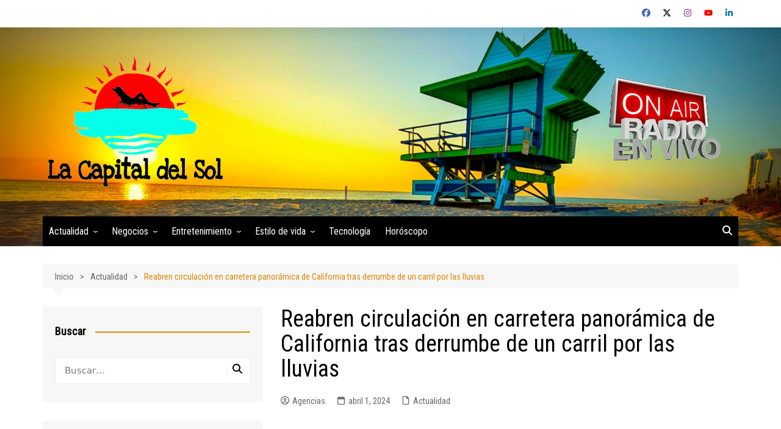

--- FILE ---
content_type: text/css
request_url: https://lacapitaldelsol.com/wp-content/plugins/noticias-newswire/assets/css/frontend.css?ver=2.0.2
body_size: 526
content:
/***********************************************************
				SIDEBAR CLASSES
***********************************************************/

/* main block of widget */
.hw-widget-sidebar.lxnw-widget-sidebar.nnw-widget-sidebar {
  clear: both;
  display: inline-block;
  padding: 5px;
  width: 100%;
}

/* main title of widget if logo is included */
.hw-widget-sidebar.lxnw-widget-sidebar.nnw-widget-sidebar
  .hw-post-title-logo.lxnw-post-title-logo.nnw-post-title-logo {
  background: url(https://www.noticiasnewswire.com/placements/bg-widget-title.png)
    0% 0 repeat;
  font-size: 18px;
  font-weight: 600;
  line-height: 38px;
  padding-bottom: 10px;
}

/* logo for widget */
.hw-widget-sidebar.lxnw-widget-sidebar.nnw-widget-sidebar
  .hw-post-title-logo.lxnw-post-title-logo.nnw-post-title-logo
  img {
  background-color: transparent !important;
  box-shadow: none !important;
  float: left !important;
  margin: 0 !important;
  padding-right: 8px !important;
  padding-top: 8px !important;
}

/* main title of widget */
.hw-widget-sidebar.lxnw-widget-sidebar.nnw-widget-sidebar
  .hw-post-title.lxnw-post-title.nnw-post-title {
  background: url(https://www.noticiasnewswire.com/placements/bg-widget-title.png)
    0% 0 repeat;
  font-size: 18px;
  font-weight: 600;
  line-height: 38px;
  margin: 0 !important;
  padding-bottom: 10px;
  text-align: center;
}

/* title for each post entry of widget */
.hw-widget-sidebar.lxnw-widget-sidebar.nnw-widget-sidebar
  .hw-post-link.lxnw-post-link.nnw-post-link {
  font-size: 14px;
  text-decoration: none;
}

/* date for each post entry of widget */
.hw-widget-sidebar.lxnw-widget-sidebar.nnw-widget-sidebar
  .hw-post-date.lxnw-post-date.nnw-post-date {
  display: block;
  font-size: 11px;
}

/* thumbnail for each post entry of widget */
.hw-widget-sidebar.lxnw-widget-sidebar.nnw-widget-sidebar
  .hw-post-thumb.lxnw-post-thumb.nnw-post-thumb {
  box-shadow: none;
  float: left;
  padding: 8px 8px 8px 0;
}

/* content/excerpt for each post entry of widget */
.hw-widget-sidebar.lxnw-widget-sidebar.nnw-widget-sidebar
  .hw-post-content.lxnw-post-content.nnw-post-content {
  font-size: 12px;
}

/* link for "View More" of widget */
.hw-widget-sidebar.lxnw-widget-sidebar.nnw-widget-sidebar
  .hw-post-viewmore.lxnw-post-viewmore.nnw-post-viewmore {
  display: block;
  font-size: 12px;
  text-align: center;
}

/* change of line of widget */
.hw-widget-sidebar.lxnw-widget-sidebar.nnw-widget-sidebar
  .hw-clear-both.lxnw-clear-both.nnw-clear-both {
  clear: both;
}

.hw-post-viewmore.lxnw-post-viewmore.nnw-post-viewmore {
  float: left;
  border-top: 1px solid #e1e1e1;
  padding-top: 1em;
  width: 100%;
}

.widget-powered-hma {
  display: inline-block;
  width: 100%;
  text-align: right;
  margin-bottom: 1em;
  font-size: 14px;
}

@media (max-width: 767px) {
  .hw-post-viewmore.lxnw-post-viewmore.nnw-post-viewmore {
    border-top: 0px !important;
  }
}

/***********************************************************
				FULL PAGE CLASSES
***********************************************************/

.hw-widget-fullpage.lxnw-widget-fullpage.nnw-widget-fullpage {
  clear: both;
  display: block;
  padding: 5px;
  width: 100%;
}

.hw-widget-fullpage.lxnw-widget-fullpage.nnw-widget-fullpage
  .hw-post-title-logo.lxnw-post-title-logo.nnw-post-title-logo {
  background: url(https://www.noticiasnewswire.com/placements/bg-widget-title.png)
    0% 0 repeat;
  font-size: 1.2em;
  font-weight: 600;
  line-height: 1.5em;
  padding-bottom: 10px;
}

.hw-widget-fullpage.lxnw-widget-fullpage.nnw-widget-fullpage
  .hw-post-title-logo.lxnw-post-title-logo.nnw-post-title-logo
  img {
  background-color: transparent;
  box-shadow: none;
  float: left;
  margin: 0;
  padding-right: 8px;
  padding-top: 7px;
}

.hw-widget-fullpage.lxnw-widget-fullpage.nnw-widget-fullpage
  .hw-post-title.lxnw-post-title.nnw-post-title {
  font-weight: 600;
  line-height: 1.2em;
  padding-bottom: 10px;
  text-align: center;
}

.hw-widget-fullpage.lxnw-widget-fullpage.nnw-widget-fullpage
  .hw-post-single.lxnw-post-single.nnw-post-single
  h2.excerpt {
  line-height: 1.2em;
}

.hw-widget-fullpage.lxnw-widget-fullpage.nnw-widget-fullpage
  .hw-post-thumb.lxnw-post-thumb.nnw-post-thumb {
  box-shadow: none;
  float: left;
  padding: 8px 8px 8px 0;
}

.hw-widget-fullpage.lxnw-widget-fullpage.nnw-widget-fullpage
  .hw-post-viewmore.lxnw-post-viewmore.nnw-post-viewmore {
  text-align: center;
}

.hw-widget-fullpage.lxnw-widget-fullpage.nnw-widget-fullpage
  .hw-clear-both.lxnw-clear-both.nnw-clear-both {
  clear: both;
}
